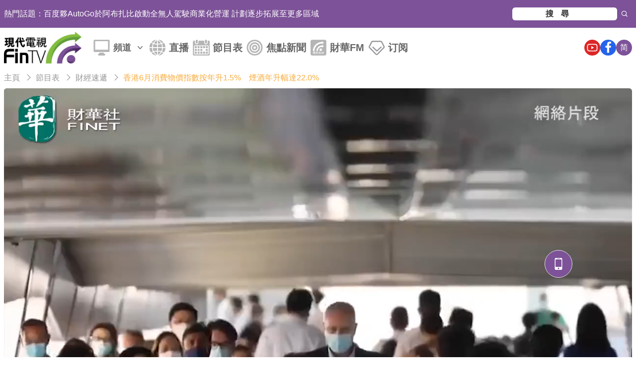

--- FILE ---
content_type: text/html; charset=UTF-8
request_url: https://www.fintv.hk/Zhtw/video/watch/359048
body_size: 14756
content:
<!DOCTYPE html>
<html lang="en">
<head>
	<meta charset="UTF-8" />
	<meta http-equiv="X-UA-Compatible" content="IE=edge,chrome=1" />
	<meta name="viewport" content="width=device-width, initial-scale=1.0, minimum-scale=1.0">
	<!-- for SEO -->
						<title>香港6月消費物價指數按年升1.5%　煙酒年升幅達22.0%-財經速遞-現代電視_FinTV_財華社</title>
						<meta name="keywords" content="統計處公布2024年6月份的消費物價指數。根據綜合消費物價指數，2024年6月份整體消費物價與去年6月份比較，上升1.5%，較2024年5月份的相應升幅（1.2%）為高。其中，在各類綜合消費物價指數組成項目中，煙酒價格在今年6月份錄得最大年升幅，達到22.0%。此外，其餘價格按年升幅的項目有外出用膳及外賣（上升2.7%）、雜項服務（上升2.5%）、交通（上升1.7%）、住屋（上升1.1%）、雜項物品（上升0.5%）、基本食品（上升0.5%），以及電力、燃氣及水（上升0.1%）。另一方面，綜合消費物價指數今"/>
				<meta property="description" content="統計處公布2024年6月份的消費物價指數。根據綜合消費物價指數，2024年6月份整體消費物價與去年6月份比較，上升1.5%，較2024年5月份的相應升幅（1.2%）為高。其中，在各類綜合消費物價指數組成項目中，煙酒價格在今年6月份錄得最大年升幅，達到22.0%。此外，其餘價格按年升幅的項目有外出用膳及外賣（上升2.7%）、雜項服務（上升2.5%）、交通（上升1.7%）、住屋（上升1.1%）、雜項物品（上升0.5%）、基本食品（上升0.5%），以及電力、燃氣及水（上升0.1%）。另一方面，綜合消費物價指數今...">
				<meta name="author" content="現代電視_FinTV_財華社"/>
				<meta name="copyright" content="Copyright  ©2026 現代電視_FinTV_財華社"/>
				<meta name="date" content="2024-07-24T11:57:00+08:00"/>
				<meta property="fb:app_id" content="532745750149918">
				<meta property="fb:fb_type" content="webpage">
				<meta property="og:title" content="香港6月消費物價指數按年升1.5%　煙酒年升幅達22.0%-現代電視_FinTV_財華社">
				<meta property="og:image" content="//fs.fintv.hk/videoimage/org/202407/359048.jpg">
				<meta property="og:url" content="https://www.fintv.hk/Zhtw/video/watch/359048">
				<meta property="og:site_name" content="現代電視_FinTV_財華社">
				<meta property="og:description" content="統計處公布2024年6月份的消費物價指數。根據綜合消費物價指數，2024年6月份整體消費物價與去年6月份比較，上升1.5%，較2024年5月份的相應升幅（1.2%）為高。其中，在各類綜合消費物價指數組成項目中，煙酒價格在今年6月份錄得最大年升幅，達到22.0%。此外，其餘價格按年升幅的項目有外出用膳及外賣（上升2.7%）、雜項服務（上升2.5%）、交通（上升1.7%）、住屋（上升1.1%）、雜項物品（上升0.5%）、基本食品（上升0.5%），以及電力、燃氣及水（上升0.1%）。另一方面，綜合消費物價指數今年6月份錄得按年跌幅的類別為耐用物品（下跌0.6%），以及衣履（下跌0.6%）。當局表示，6月基本消費物價通脹率維持輕微。外出用膳及外賣價格錄得較快按年升幅，而基本食品價格增長輕微。能源相關項目的價格繼續顯著下跌。其他主要組成項目承受的價格壓力仍然大致受控。當局指，整體而言通脹在短期內應會繼續處於溫和水平。本地的成本或會因香港經濟繼續增長而面對一些上升壓力。與此同時，外圍價格壓力應會繼續呈大致放緩的趨勢，但地緣政治緊張局勢可能會帶來不確定性。來源：大公文匯網">
				<meta name="baidu-site-verification" content="rBJlXrrSdn" />
		<!-- for SEO -->

			<meta http-equiv='Content-Security-Policy' content='upgrade-insecure-requests'>
		<!-- css style here -->
<link href="https://www.fintv.hk/static/plugins/videojs/video-js.min.css?v=3.20" rel="stylesheet">
<link href="https://www.fintv.hk/static/css/all.css?v=3.20" rel="stylesheet">
<!-- 引入 Font Awesome CDN -->
<link rel="stylesheet" href="//cdnjs.cloudflare.com/ajax/libs/font-awesome/6.4.0/css/all.min.css">
<link href="//at.alicdn.com/t/font_1216202_g87f66z16tv.css?v=3.20" rel="stylesheet">
<link href="https://www.fintv.hk/static/tailwindcss/css/tailwindcss.css?v=3.20" rel="stylesheet">
<!-- js here -->
<script src="https://www.fintv.hk/static/js/jquery.min.js?v=3.20"></script>
<script src="https://www.fintv.hk/static/plugins/bootstrap/js/bootstrap.min.js?v=3.20"></script>
<script>
	var baseUrl = "https://www.fintv.hk/Zhtw";
</script>
	</head>
<body>
<header>
	<div class="w-full bg-bg_color">
		<div class="container mx-auto px-2">
			<div class="flex flex-col md:flex-row items-center gap-3 lg:gap-5 justify-between py-2">
				<div class="top-tool-marqueen flex gap-3 leading-10 h-10 overflow-hidden">
					<div class="text-white">熱門話題：</div>
					<ul class="text-white flex-1" id="marqueen">
																					<li class="">
									<a href="https://www.fintv.hk/Zhtw/news724" title="上期所：同意廣東地區增加錫期貨交割倉庫及核定庫容">上期所：同意廣東地區增加錫期貨交割倉庫及核定庫容</a>								</li>
															<li class="">
									<a href="https://www.fintv.hk/Zhtw/news724" title="百度夥AutoGo於阿布扎比啟動全無人駕駛商業化營運 計劃逐步拓展至更多區域">百度夥AutoGo於阿布扎比啟動全無人駕駛商業化營運 計劃逐步拓展至更多區域</a>								</li>
															<li class="">
									<a href="https://www.fintv.hk/Zhtw/news724" title="世運電路：暫不涉及自研芯片的業務">世運電路：暫不涉及自研芯片的業務</a>								</li>
															<li class="">
									<a href="https://www.fintv.hk/Zhtw/news724" title="太辰光：公司全資子公司瑞芯源可生產平面光波導芯片">太辰光：公司全資子公司瑞芯源可生產平面光波導芯片</a>								</li>
															<li class="">
									<a href="https://www.fintv.hk/Zhtw/news724" title="【異動股】港股跌幅榜前十，升輝清潔(02521.HK)跌33.96%，瑞和數智(03680.HK)跌26.02%">【異動股】港股跌幅榜前十，升輝清潔(02521.HK)跌33.96%，瑞和數智(03680.HK)跌26.02%</a>								</li>
															<li class="">
									<a href="https://www.fintv.hk/Zhtw/news724" title="【異動股】港股漲幅榜前十，豐盛控股(00607.HK)漲250.00%，十方控股(01831.HK)漲48.33%">【異動股】港股漲幅榜前十，豐盛控股(00607.HK)漲250.00%，十方控股(01831.HK)漲48.33%</a>								</li>
															<li class="">
									<a href="https://www.fintv.hk/Zhtw/news724" title="聯合動力：已經儲備了可變磁通電機相關技術">聯合動力：已經儲備了可變磁通電機相關技術</a>								</li>
															<li class="">
									<a href="https://www.fintv.hk/Zhtw/news724" title="東方鋯業：氧化鉿基材料可應用於半導體領域">東方鋯業：氧化鉿基材料可應用於半導體領域</a>								</li>
															<li class="">
									<a href="https://www.fintv.hk/Zhtw/news724" title="中國證監會對容百科技重大合同公告涉嫌誤導性陳述立案調查">中國證監會對容百科技重大合同公告涉嫌誤導性陳述立案調查</a>								</li>
															<li class="">
									<a href="https://www.fintv.hk/Zhtw/news724" title="西比曼生物：阿斯利康收購GPC3裝甲型CAR-T療法在中國的剩餘權益">西比曼生物：阿斯利康收購GPC3裝甲型CAR-T療法在中國的剩餘權益</a>								</li>
															<li class="">
									<a href="https://www.fintv.hk/Zhtw/news724" title="默克中國與鎂睿化學簽署合作備忘錄">默克中國與鎂睿化學簽署合作備忘錄</a>								</li>
															<li class="">
									<a href="https://www.fintv.hk/Zhtw/news724" title="天奧電子：已實現芯片原子鍾生產和銷售">天奧電子：已實現芯片原子鍾生產和銷售</a>								</li>
															<li class="">
									<a href="https://www.fintv.hk/Zhtw/news724" title="金雷股份：具備30MW以內大型海上風電主軸的生產能力">金雷股份：具備30MW以內大型海上風電主軸的生產能力</a>								</li>
															<li class="">
									<a href="https://www.fintv.hk/Zhtw/news724" title="紫光國微：在商業航天領域公司FPGA、回讀刷新芯片、存儲器、總線接口等系列產品正陸續導入">紫光國微：在商業航天領域公司FPGA、回讀刷新芯片、存儲器、總線接口等系列產品正陸續導入</a>								</li>
															<li class="">
									<a href="https://www.fintv.hk/Zhtw/news724" title="韓國KOSPI指數收漲1.32%">韓國KOSPI指數收漲1.32%</a>								</li>
															<li class="">
									<a href="https://www.fintv.hk/Zhtw/news724" title="日經225指數收跌0.65%">日經225指數收跌0.65%</a>								</li>
															<li class="">
									<a href="https://www.fintv.hk/Zhtw/news724" title="天融信：在商業航天安全領域已有技術儲備和布局">天融信：在商業航天安全領域已有技術儲備和布局</a>								</li>
															<li class="">
									<a href="https://www.fintv.hk/Zhtw/news724" title="【異動股】通信設備板塊下挫，銳捷網絡(301165.CN)跌11.95%">【異動股】通信設備板塊下挫，銳捷網絡(301165.CN)跌11.95%</a>								</li>
															<li class="">
									<a href="https://www.fintv.hk/Zhtw/news724" title="象嶼集團：象嶼鋁業正積極推進商業火箭型材認證">象嶼集團：象嶼鋁業正積極推進商業火箭型材認證</a>								</li>
															<li class="">
									<a href="https://www.fintv.hk/Zhtw/news724" title="【異動股】Kimi概念板塊下挫，人民網(603000.CN)跌9.98%">【異動股】Kimi概念板塊下挫，人民網(603000.CN)跌9.98%</a>								</li>
																		</ul>
				</div>
				<div class="flex">
					<form class="top-tool-search" action="https://www.fintv.hk/Zhtw/search">
						<label for="search_input"></label><input class="top-tool-search-input" type="search" id="search_input" maxlength="15" name="keyword" placeholder="搜尋" />
						<button class="iconfont icon-search top-tool-search-btn" type="submit"></button>
					</form>
				</div>
			</div>
		</div>
	</div>
	<!-- nav开始 -->
	<nav>
		<div class="container mx-auto px-2">
			<div class="relative flex h-20 items-center justify-between">
				<div class="flex flex-1 lg:items-center sm:justify-start">
					<div class="flex shrink-0 items-center">
						<a class="main-nav-brand" href="https://www.fintv.hk/Zhtw/">
							<img class="h-12 lg:h-16 w-auto" src="https://www.fintv.hk/static/images/logo.png" alt="">
						</a>
					</div>
					<div class="hidden lg:ml-6 lg:block h-auto">
						<div class="flex  items-center space-x-5">
															<ul class="me-auto top-menu flex flex-row gap-5">
									<li class="static">
										<a class="dropdown-toggle flex items-center whitespace-nowrap py-2 pe-2 text-black/60 text-lg font-semibold transition duration-200 ease-in-out motion-reduce:transition-none lg:px-2" href="javascript:void(0);" type="button" aria-expanded="false" >
											頻道											<span class="ms-2 [&>svg]:h-5 [&>svg]:w-5">
											  <svg
												  xmlns="http://www.w3.org/2000/svg"
												  viewBox="0 0 20 20"
												  fill="currentColor">
												<path
													fill-rule="evenodd"
													d="M5.23 7.21a.75.75 0 011.06.02L10 11.168l3.71-3.938a.75.75 0 111.08 1.04l-4.25 4.5a.75.75 0 01-1.08 0l-4.25-4.5a.75.75 0 01.02-1.06z"
													clip-rule="evenodd" />
											  </svg>
            								</span>
										</a>
																				<div class="dropdown-menu-desktop absolute left-0 right-0 top-full hidden z-50 mt-0 w-full border-none bg-white shadow-lg rounded-b-md overflow-hidden">
											<div class="px-6 py-5 lg:px-8">
												<div class="flex flex-wrap justify-between gap-5">
																										<div class="flex flex-col gap-2">
														<a
															href="https://www.fintv.hk/Zhtw/channel/index/127"
															aria-current="true"
															class="text-text_color text-lg font-semibold"
														>短視頻</a>
																																													<a
																	href="https://www.fintv.hk/Zhtw/programme/landing/10070"
																	aria-current="true"
																	class="text-gray-400"
                                                                                                                                                                                                                                                                                >財華社</a>																																																										<a
																	href="https://www.fintv.hk/Zhtw/programme/landing/10071"
																	aria-current="true"
																	class="text-gray-400"
                                                                                                                                                                                                                                                                                >秒懂頭條</a>																																								</div>
																										<div class="flex flex-col gap-2">
														<a
															href="https://www.fintv.hk/Zhtw/channel/index/116"
															aria-current="true"
															class="text-text_color text-lg font-semibold"
														>財經熱點</a>
																																													<a
																	href="https://www.fintv.hk/Zhtw/programme/landing/4261"
																	aria-current="true"
																	class="text-gray-400"
                                                                                                                                                                                                                                                                                >財經速遞</a>																																																										<a
																	href="https://www.fintv.hk/Zhtw/programme/landing/3639"
																	aria-current="true"
																	class="text-gray-400"
                                                                                                                                                                                                                                                                                >企業動態</a>																																																										<a
																	href="https://www.fintv.hk/Zhtw/programme/landing/10025"
																	aria-current="true"
																	class="text-gray-400"
                                                                                                                                                                                                                                                                                >IPO追蹤</a>																																																										<a
																	href="https://www.fintv.hk/Zhtw/programme/landing/10034"
																	aria-current="true"
																	class="text-gray-400"
                                                                                                                                                                                                                                                                                >匯市直擊</a>																																								</div>
																										<div class="flex flex-col gap-2">
														<a
															href="https://www.fintv.hk/Zhtw/channel/index/120"
															aria-current="true"
															class="text-text_color text-lg font-semibold"
														>科技前沿</a>
																																													<a
																	href="https://www.fintv.hk/Zhtw/programme/landing/12007"
																	aria-current="true"
																	class="text-gray-400"
                                                                                                                                                                                                                                                                                >杜蘭說AI</a>																																																										<a
																	href="https://www.fintv.hk/Zhtw/programme/landing/12004"
																	aria-current="true"
																	class="text-gray-400"
                                                                                                                                                                                                                                                                                >Web3菁英會</a>																																																										<a
																	href="https://www.fintv.hk/Zhtw/programme/landing/12001"
																	aria-current="true"
																	class="text-gray-400"
                                                                                                                                                                                                                                                                                >Web3資訊站</a>																																																										<a
																	href="https://www.fintv.hk/Zhtw/programme/landing/12008"
																	aria-current="true"
																	class="text-gray-400"
                                                                                                                                                                                                                                                                                >朱皓康說RWA</a>																																								</div>
																										<div class="flex flex-col gap-2">
														<a
															href="https://www.fintv.hk/Zhtw/channel/index/4282"
															aria-current="true"
															class="text-text_color text-lg font-semibold"
														>財華專欄</a>
																																													<a
																	href="https://www.fintv.hk/Zhtw/programme/landing/12010"
																	aria-current="true"
																	class="text-gray-400"
                                                                                                                                                                                                                                                                                style="color: red;"
                                                                                                                                                                                                                                                                                >CAGA香港經濟智庫</a>																																																										<a
																	href="https://www.fintv.hk/Zhtw/programme/landing/12005"
																	aria-current="true"
																	class="text-gray-400"
                                                                                                                                                                                                                                                                                >楊德龍財經解碼</a>																																																										<a
																	href="https://www.fintv.hk/Zhtw/programme/landing/12009"
																	aria-current="true"
																	class="text-gray-400"
                                                                                                                                                                                                                                                                                >財經故事會</a>																																																										<a
																	href="https://www.fintv.hk/Zhtw/programme/landing/4253"
																	aria-current="true"
																	class="text-gray-400"
                                                                                                                                                                                                                                                                                >今天不炒股</a>																																																										<a
																	href="https://www.fintv.hk/Zhtw/programme/landing/10072"
																	aria-current="true"
																	class="text-gray-400"
                                                                                                                                                                                                                                                                                >股壇KOL</a>																																																										<a
																	href="https://www.fintv.hk/Zhtw/programme/landing/10037"
																	aria-current="true"
																	class="text-gray-400"
                                                                                                                                                                                                                                                                                >港股解碼</a>																																																										<a
																	href="https://www.fintv.hk/Zhtw/programme/landing/10024"
																	aria-current="true"
																	class="text-gray-400"
                                                                                                                                                                                                                                                                                >滬深港通</a>																																																										<a
																	href="https://www.fintv.hk/Zhtw/programme/landing/2383"
																	aria-current="true"
																	class="text-gray-400"
                                                                                                                                                                                                                                                                                >投資學堂</a>																																								</div>
																										<div class="flex flex-col gap-2">
														<a
															href="https://www.fintv.hk/Zhtw/channel/index/4257"
															aria-current="true"
															class="text-text_color text-lg font-semibold"
														>港股100強</a>
																																													<a
																	href="https://www.fintv.hk/Zhtw/programme/landing/10026"
																	aria-current="true"
																	class="text-gray-400"
                                                                                                                                                                                                                                                                                >歷屆活動</a>																																																										<a
																	href="https://www.fintv.hk/Zhtw/programme/landing/10057"
																	aria-current="true"
																	class="text-gray-400"
                                                                                                                                                                                                                                                                                >百強巡禮</a>																																								</div>
																										<div class="flex flex-col gap-2">
														<a
															href="https://www.fintv.hk/Zhtw/channel/index/126"
															aria-current="true"
															class="text-text_color text-lg font-semibold"
														>財華專題</a>
																																													<a
																	href="https://www.fintv.hk/Zhtw/programme/landing/4262"
																	aria-current="true"
																	class="text-gray-400"
                                                                                                                                                                                                                                                                                >深商動態</a>																																																										<a
																	href="https://www.fintv.hk/Zhtw/programme/landing/2813"
																	aria-current="true"
																	class="text-gray-400"
                                                                                                                                                                                                                                                                                >名人專訪</a>																																																										<a
																	href="https://www.fintv.hk/Zhtw/programme/landing/4260"
																	aria-current="true"
																	class="text-gray-400"
                                                                                                                                                                                                                                                                                >創業者心路</a>																																																										<a
																	href="https://www.fintv.hk/Zhtw/programme/landing/150"
																	aria-current="true"
																	class="text-gray-400"
                                                                                                                                                                                                                                                                                >深度財經專題</a>																																								</div>
																										<div class="flex flex-col gap-2">
														<a
															href="https://www.fintv.hk/Zhtw/channel/index/4283"
															aria-current="true"
															class="text-text_color text-lg font-semibold"
														>時政要聞</a>
																																													<a
																	href="https://www.fintv.hk/Zhtw/programme/landing/10058"
																	aria-current="true"
																	class="text-gray-400"
                                                                                                                                                                                                                                                                                >時政新聞</a>																																																										<a
																	href="https://www.fintv.hk/Zhtw/programme/landing/10013"
																	aria-current="true"
																	class="text-gray-400"
                                                                                                                                                                                                                                                                                >有話直說</a>																																																										<a
																	href="https://www.fintv.hk/Zhtw/programme/landing/10059"
																	aria-current="true"
																	class="text-gray-400"
                                                                                                                                                                                                                                                                                >時事探針</a>																																																										<a
																	href="https://www.fintv.hk/Zhtw/programme/landing/10055"
																	aria-current="true"
																	class="text-gray-400"
                                                                                                                                                                                                                                                                                >時政專題</a>																																								</div>
																										<div class="flex flex-col gap-2">
														<a
															href="https://www.fintv.hk/Zhtw/channel/index/4270"
															aria-current="true"
															class="text-text_color text-lg font-semibold"
														>香港百科</a>
																																													<a
																	href="https://www.fintv.hk/Zhtw/programme/landing/12003"
																	aria-current="true"
																	class="text-gray-400"
                                                                                                                                                                                                                                                                                >香港移民</a>																																																										<a
																	href="https://www.fintv.hk/Zhtw/programme/landing/10009"
																	aria-current="true"
																	class="text-gray-400"
                                                                                                                                                                                                                                                                                >港事生活</a>																																																										<a
																	href="https://www.fintv.hk/Zhtw/programme/landing/10065"
																	aria-current="true"
																	class="text-gray-400"
                                                                                                                                                                                                                                                                                >問呢啲</a>																																																										<a
																	href="https://www.fintv.hk/Zhtw/programme/landing/10066"
																	aria-current="true"
																	class="text-gray-400"
                                                                                                                                                                                                                                                                                >敢玩感食</a>																																																										<a
																	href="https://www.fintv.hk/Zhtw/programme/landing/10067"
																	aria-current="true"
																	class="text-gray-400"
                                                                                                                                                                                                                                                                                >藝民</a>																																																										<a
																	href="https://www.fintv.hk/Zhtw/programme/landing/10068"
																	aria-current="true"
																	class="text-gray-400"
                                                                                                                                                                                                                                                                                >人物專訪</a>																																																										<a
																	href="https://www.fintv.hk/Zhtw/artwork"
																	aria-current="true"
																	class="text-gray-400"
																>搜獵人藝術</a
																>
																																																												<a
																	href="https://www.fintv.hk/Zhtw/programme/landing/10069"
																	aria-current="true"
																	class="text-gray-400"
                                                                                                                                                                                                                                                                                >蟻民GO</a>																																								</div>
																									</div>
											</div>
										</div>
																			</li>
									<li>
										<a class="block font-semibold text-xl py-2 pe-2 text-black/60 transition duration-200 hover:ease-in-out motion-reduce:transition-none lg:px-2 " href="https://www.fintv.hk/Zhtw/live">直播</a>
									</li>
									<li>
										<a class="block font-semibold text-xl py-2 pe-2 text-black/60 transition duration-200 hover:ease-in-out motion-reduce:transition-none lg:px-2 " href="https://www.fintv.hk/Zhtw/pl">節目表</a>
									</li>
									<li>
										<a class="block font-semibold text-xl py-2 pe-2 text-black/60 transition duration-200 hover:ease-in-out motion-reduce:transition-none lg:px-2 " href="https://www.fintv.hk/Zhtw/news724">焦點新聞</a>
									</li>
									<li>
										<a class="block font-semibold text-xl py-2 pe-2 text-black/60 transition duration-200 hover:ease-in-out motion-reduce:transition-none lg:px-2 " href="https://www.fintv.hk/Zhtw/fm">財華FM</a>
									</li>
									<li>
										<a class="block font-semibold text-xl py-2 pe-2 text-black/60 transition duration-200 hover:ease-in-out motion-reduce:transition-none lg:px-2 " href="https://www.fintv.hk/Zhtw/member/subscribe">订阅</a>
									</li>
								</ul>
													</div>
					</div>
					<!-- Collect the nav links, forms, and other content for toggling -->
					<div class="h-full top-menu-col px-0 pull-left" id="nav_menu">
						<div class="hidden visible-sm-block visible-xs-block search-container">
							<form class="top-tool-search" action="https://www.fintv.hk/Zhtw/search">
								<input class="top-tool-search-input" type="search" id="search_input" maxlength="15" name="search" placeholder="搜尋" />
								<button class="iconfont icon-search top-tool-search-btn" type="submit"></button>
							</form>
						</div>
					</div>
				</div>
				<div class="absolute inset-y-0 right-0 flex items-center pr-2 sm:static sm:inset-auto sm:ml-6 sm:pr-0">
					<div class="text-lg flex gap-2 lg:gap-3">
						<a class="rounded-full bg-red-600 text-center w-6 h-6 lg:w-8 lg:h-8 p-1 fill-white text-base text-white" target="_blank" title="Youtube" href="https://www.youtube.com/@FintvVideo">
							<svg class="fill-current" viewBox="0 0 1024 1024" version="1.1" xmlns="http://www.w3.org/2000/svg">
								<path d="M960 509.2c0-2.2 0-4.7-0.1-7.6-0.1-8.1-0.3-17.2-0.5-26.9-0.8-27.9-2.2-55.7-4.4-81.9-3-36.1-7.4-66.2-13.4-88.8-12.8-47.9-50.4-85.6-98.3-98.5-28.3-7.6-83.7-12.3-161.7-15.2-37.1-1.4-76.8-2.3-116.5-2.8-13.9-0.2-26.8-0.3-38.4-0.4H497.3c-11.6 0.1-24.5 0.2-38.4 0.4-39.7 0.5-79.4 1.4-116.5 2.8-78 3-133.5 7.7-161.7 15.2-47.8 12.8-85.5 50.5-98.3 98.5-6.1 22.6-10.4 52.7-13.4 88.8-2.2 26.2-3.6 54-4.4 81.9-0.3 9.7-0.4 18.8-0.5 26.9 0 2.9-0.1 5.4-0.1 7.6v5.6c0 2.2 0 4.7 0.1 7.6 0.1 8.1 0.3 17.2 0.5 26.9 0.8 27.9 2.2 55.7 4.4 81.9 3 36.1 7.4 66.2 13.4 88.8 12.8 47.9 50.4 85.7 98.3 98.5 28.2 7.6 83.7 12.3 161.7 15.2 37.1 1.4 76.8 2.3 116.5 2.8 13.9 0.2 26.8 0.3 38.4 0.4H526.7c11.6-0.1 24.5-0.2 38.4-0.4 39.7-0.5 79.4-1.4 116.5-2.8 78-3 133.5-7.7 161.7-15.2 47.9-12.8 85.5-50.5 98.3-98.5 6.1-22.6 10.4-52.7 13.4-88.8 2.2-26.2 3.6-54 4.4-81.9 0.3-9.7 0.4-18.8 0.5-26.9 0-2.9 0.1-5.4 0.1-7.6V512v-2.8z m-72 5.2c0 2.1 0 4.4-0.1 7.1-0.1 7.8-0.3 16.4-0.5 25.7-0.7 26.6-2.1 53.2-4.2 77.9-2.7 32.2-6.5 58.6-11.2 76.3-6.2 23.1-24.4 41.4-47.4 47.5-21 5.6-73.9 10.1-145.8 12.8-36.4 1.4-75.6 2.3-114.7 2.8-13.7 0.2-26.4 0.3-37.8 0.3h-28.6c-11.4-0.1-24.1-0.2-37.8-0.3-39.1-0.5-78.2-1.4-114.7-2.8-71.9-2.8-124.9-7.2-145.8-12.8-23-6.2-41.2-24.4-47.4-47.5-4.7-17.7-8.5-44.1-11.2-76.3-2.1-24.7-3.4-51.3-4.2-77.9-0.3-9.3-0.4-18-0.5-25.7 0-2.7-0.1-5.1-0.1-7.1v-3-1.8c0-2.1 0-4.4 0.1-7.1 0.1-7.8 0.3-16.4 0.5-25.7 0.7-26.6 2.1-53.2 4.2-77.9 2.7-32.2 6.5-58.6 11.2-76.3 6.2-23.1 24.4-41.4 47.4-47.5 21-5.6 73.9-10.1 145.8-12.8 36.4-1.4 75.6-2.3 114.7-2.8 13.7-0.2 26.4-0.3 37.8-0.3h28.6c11.4 0.1 24.1 0.2 37.8 0.3 39.1 0.5 78.2 1.4 114.7 2.8 71.9 2.8 124.9 7.2 145.8 12.8 23 6.2 41.2 24.4 47.4 47.5 4.7 17.7 8.5 44.1 11.2 76.3 2.1 24.7 3.4 51.3 4.2 77.9 0.3 9.3 0.4 18 0.5 25.7 0 2.7 0.1 5.1 0.1 7.1v4.8z" />
								<path d="M423 646l232-135-232-133z" />
							</svg>
						</a>
						<a class="rounded-full bg-blue-600 text-center w-6 h-6 lg:w-8 lg:h-8 p-1 fill-white text-base text-white" target="_blank" title="Facebook" href="https://www.facebook.com/fintvhk">
							<svg class="fill-current" viewBox="0 0 1024 1024" version="1.1" xmlns="http://www.w3.org/2000/svg">
								<path d="M767.428571 6.857143v150.857143h-89.714285q-49.142857 0-66.285715 20.571428t-17.142857 61.714286v108h167.428572l-22.285715 169.142857h-145.142857v433.714286H419.428571V517.142857H273.714286V348h145.714285V223.428571q0-106.285714 59.428572-164.857142T637.142857 0q84 0 130.285714 6.857143z" />
							</svg>
						</a>
													<a href="https://www.fintv.hk/Zhcn/video/watch/359048" class="lang-switcher rounded-full bg-bg_color text-center w-6 h-6 lg:w-8 lg:h-8 p-1 text-xs lg:text-base text-white">简</a>
												<!-- Mobile menu button-->
						<button type="button" class="mobile-menu relative rotate-180 lg:hidden inline-flex items-center justify-center rounded-md text-gray-400 focus:outline-none focus:ring-2 focus:ring-inset focus:ring-white" aria-controls="mobile-menu" aria-expanded="false">
							<span class="absolute -inset-0.5"></span>
							<span class="sr-only">Open main menu</span>
							<!--
							  Icon when menu is closed.

							  Menu open: "hidden", Menu closed: "block"
							-->
							<svg class="open block size-6" fill="none" viewBox="0 0 24 24" stroke-width="1.5" stroke="currentColor" aria-hidden="true" data-slot="icon">
								<path stroke-linecap="round" stroke-linejoin="round" d="M3.75 6.75h16.5M3.75 12h16.5m-16.5 5.25h16.5" />
							</svg>
							<!--
							  Icon when menu is open.

							  Menu open: "block", Menu closed: "hidden"
							-->
							<svg class="close hidden size-6" fill="none" viewBox="0 0 24 24" stroke-width="1.5" stroke="currentColor" aria-hidden="true" data-slot="icon">
								<path stroke-linecap="round" stroke-linejoin="round" d="M6 18 18 6M6 6l12 12" />
							</svg>
						</button>
					</div>
				</div>
			</div>
		</div>

		<!-- Mobile menu, show/hide based on menu state. -->
		<div class="hidden lg:hidden transition duration-200 hover:ease-in-out motion-reduce:transition-none" id="mobile-menu">
			<div class="container mx-auto px-2">
				<div class="space-y-1 px-2 pb-3 pt-2">
											<ul class="me-auto flex flex-col gap-2 lg:gap-5">
							<li class="static">
								<a class="dropdown-toggle flex items-center justify-between whitespace-nowrap py-2 pe-2 text-black/60 font-semibold transition duration-200 hover:ease-in-out motion-reduce:transition-none lg:px-2" href="javascript:void(0);">頻道									<span class="ms-2 [&>svg]:h-5 [&>svg]:w-5">
										  <svg xmlns="http://www.w3.org/2000/svg" viewBox="0 0 20 20" fill="currentColor">
											<path fill-rule="evenodd" d="M5.23 7.21a.75.75 0 011.06.02L10 11.168l3.71-3.938a.75.75 0 111.08 1.04l-4.25 4.5a.75.75 0 01-1.08 0l-4.25-4.5a.75.75 0 01.02-1.06z" clip-rule="evenodd" />
										  </svg>
									</span>
								</a>
																	<div class="dropdown-menu-mobile block mt-0 w-full px-5">
										<div class="flex flex-col gap-3">
																							<div class="flex flex-col gap-2">
													<div class="text-gray-600 font-semibold">短視頻</div>
																																										<a
																href="https://www.fintv.hk/Zhtw/programme/landing/10070"
																aria-current="true"
																class="text-gray-400"
															>財華社</a
															>
																																																								<a
																href="https://www.fintv.hk/Zhtw/programme/landing/10071"
																aria-current="true"
																class="text-gray-400"
															>秒懂頭條</a
															>
																																							</div>
																							<div class="flex flex-col gap-2">
													<div class="text-gray-600 font-semibold">財經熱點</div>
																																										<a
																href="https://www.fintv.hk/Zhtw/programme/landing/4261"
																aria-current="true"
																class="text-gray-400"
															>財經速遞</a
															>
																																																								<a
																href="https://www.fintv.hk/Zhtw/programme/landing/3639"
																aria-current="true"
																class="text-gray-400"
															>企業動態</a
															>
																																																								<a
																href="https://www.fintv.hk/Zhtw/programme/landing/10025"
																aria-current="true"
																class="text-gray-400"
															>IPO追蹤</a
															>
																																																								<a
																href="https://www.fintv.hk/Zhtw/programme/landing/10034"
																aria-current="true"
																class="text-gray-400"
															>匯市直擊</a
															>
																																							</div>
																							<div class="flex flex-col gap-2">
													<div class="text-gray-600 font-semibold">科技前沿</div>
																																										<a
																href="https://www.fintv.hk/Zhtw/programme/landing/12007"
																aria-current="true"
																class="text-gray-400"
															>杜蘭說AI</a
															>
																																																								<a
																href="https://www.fintv.hk/Zhtw/programme/landing/12004"
																aria-current="true"
																class="text-gray-400"
															>Web3菁英會</a
															>
																																																								<a
																href="https://www.fintv.hk/Zhtw/programme/landing/12001"
																aria-current="true"
																class="text-gray-400"
															>Web3資訊站</a
															>
																																																								<a
																href="https://www.fintv.hk/Zhtw/programme/landing/12008"
																aria-current="true"
																class="text-gray-400"
															>朱皓康說RWA</a
															>
																																							</div>
																							<div class="flex flex-col gap-2">
													<div class="text-gray-600 font-semibold">財華專欄</div>
																																										<a
																href="https://www.fintv.hk/Zhtw/programme/landing/12010"
																aria-current="true"
																class="text-gray-400"
															>CAGA香港經濟智庫</a
															>
																																																								<a
																href="https://www.fintv.hk/Zhtw/programme/landing/12005"
																aria-current="true"
																class="text-gray-400"
															>楊德龍財經解碼</a
															>
																																																								<a
																href="https://www.fintv.hk/Zhtw/programme/landing/12009"
																aria-current="true"
																class="text-gray-400"
															>財經故事會</a
															>
																																																								<a
																href="https://www.fintv.hk/Zhtw/programme/landing/4253"
																aria-current="true"
																class="text-gray-400"
															>今天不炒股</a
															>
																																																								<a
																href="https://www.fintv.hk/Zhtw/programme/landing/10072"
																aria-current="true"
																class="text-gray-400"
															>股壇KOL</a
															>
																																																								<a
																href="https://www.fintv.hk/Zhtw/programme/landing/10037"
																aria-current="true"
																class="text-gray-400"
															>港股解碼</a
															>
																																																								<a
																href="https://www.fintv.hk/Zhtw/programme/landing/10024"
																aria-current="true"
																class="text-gray-400"
															>滬深港通</a
															>
																																																								<a
																href="https://www.fintv.hk/Zhtw/programme/landing/2383"
																aria-current="true"
																class="text-gray-400"
															>投資學堂</a
															>
																																							</div>
																							<div class="flex flex-col gap-2">
													<div class="text-gray-600 font-semibold">港股100強</div>
																																										<a
																href="https://www.fintv.hk/Zhtw/programme/landing/10026"
																aria-current="true"
																class="text-gray-400"
															>歷屆活動</a
															>
																																																								<a
																href="https://www.fintv.hk/Zhtw/programme/landing/10057"
																aria-current="true"
																class="text-gray-400"
															>百強巡禮</a
															>
																																							</div>
																							<div class="flex flex-col gap-2">
													<div class="text-gray-600 font-semibold">財華專題</div>
																																										<a
																href="https://www.fintv.hk/Zhtw/programme/landing/4262"
																aria-current="true"
																class="text-gray-400"
															>深商動態</a
															>
																																																								<a
																href="https://www.fintv.hk/Zhtw/programme/landing/2813"
																aria-current="true"
																class="text-gray-400"
															>名人專訪</a
															>
																																																								<a
																href="https://www.fintv.hk/Zhtw/programme/landing/4260"
																aria-current="true"
																class="text-gray-400"
															>創業者心路</a
															>
																																																								<a
																href="https://www.fintv.hk/Zhtw/programme/landing/150"
																aria-current="true"
																class="text-gray-400"
															>深度財經專題</a
															>
																																							</div>
																							<div class="flex flex-col gap-2">
													<div class="text-gray-600 font-semibold">時政要聞</div>
																																										<a
																href="https://www.fintv.hk/Zhtw/programme/landing/10058"
																aria-current="true"
																class="text-gray-400"
															>時政新聞</a
															>
																																																								<a
																href="https://www.fintv.hk/Zhtw/programme/landing/10013"
																aria-current="true"
																class="text-gray-400"
															>有話直說</a
															>
																																																								<a
																href="https://www.fintv.hk/Zhtw/programme/landing/10059"
																aria-current="true"
																class="text-gray-400"
															>時事探針</a
															>
																																																								<a
																href="https://www.fintv.hk/Zhtw/programme/landing/10055"
																aria-current="true"
																class="text-gray-400"
															>時政專題</a
															>
																																							</div>
																							<div class="flex flex-col gap-2">
													<div class="text-gray-600 font-semibold">香港百科</div>
																																										<a
																href="https://www.fintv.hk/Zhtw/programme/landing/12003"
																aria-current="true"
																class="text-gray-400"
															>香港移民</a
															>
																																																								<a
																href="https://www.fintv.hk/Zhtw/programme/landing/10009"
																aria-current="true"
																class="text-gray-400"
															>港事生活</a
															>
																																																								<a
																href="https://www.fintv.hk/Zhtw/programme/landing/10065"
																aria-current="true"
																class="text-gray-400"
															>問呢啲</a
															>
																																																								<a
																href="https://www.fintv.hk/Zhtw/programme/landing/10066"
																aria-current="true"
																class="text-gray-400"
															>敢玩感食</a
															>
																																																								<a
																href="https://www.fintv.hk/Zhtw/programme/landing/10067"
																aria-current="true"
																class="text-gray-400"
															>藝民</a
															>
																																																								<a
																href="https://www.fintv.hk/Zhtw/programme/landing/10068"
																aria-current="true"
																class="text-gray-400"
															>人物專訪</a
															>
																																																								<a
																href="https://www.fintv.hk/Zhtw/artwork"
																aria-current="true"
																class="text-gray-400"
															>搜獵人藝術</a
															>
																																																								<a
																href="https://www.fintv.hk/Zhtw/programme/landing/10069"
																aria-current="true"
																class="text-gray-400"
															>蟻民GO</a
															>
																																							</div>
																					</div>
									</div>
															</li>
							<li>
								<a class="block font-semibold lg:text-xl py-2 pe-2 text-black/60 transition duration-200 hover:ease-in-out motion-reduce:transition-none lg:px-2 " href="https://www.fintv.hk/Zhtw/live">直播</a>
							</li>
							<li>
								<a class="block font-semibold lg:text-xl py-2 pe-2 text-black/60 transition duration-200 hover:ease-in-out motion-reduce:transition-none lg:px-2 " href="https://www.fintv.hk/Zhtw/pl">節目表</a>
							</li>
							<li>
								<a class="block font-semibold lg:text-xl py-2 pe-2 text-black/60 transition duration-200 hover:ease-in-out motion-reduce:transition-none lg:px-2 " href="https://www.fintv.hk/Zhtw/news724">焦點新聞</a>
							</li>
							<li>
								<a class="block font-semibold lg:text-xl py-2 pe-2 text-black/60 transition duration-200 hover:ease-in-out motion-reduce:transition-none lg:px-2 " href="https://www.fintv.hk/Zhtw/fm">財華FM</a>
							</li>
							<li>
								<a class="block font-semibold lg:text-xl py-2 pe-2 text-black/60 transition duration-200 hover:ease-in-out motion-reduce:transition-none lg:px-2 " href="https://www.fintv.hk/Zhtw/member/subscribe">订阅</a>
							</li>
						</ul>
									</div>
			</div>
		</div>
	</nav>
</header>
<div class="main lg:min-h-[70vh]">
	<section>
	<div class="container mx-auto px-2">
		<nav class="flex flex-wrap py-2" aria-label="Breadcrumb">
			<ol class="inline-flex flex-wrap items-center gap-1 lg:gap-2">
				<li class="after:content-['\e603'] after:font-['iconfont'] after:inline-block after:px-1.5 after:text-base">
					<a href='https://www.fintv.hk/Zhtw/'>主頁</a>
				</li>
				<li class="after:content-['\e603'] after:font-['iconfont'] after:inline-block after:px-1.5 after:text-base">
					<a href='https://www.fintv.hk/Zhtw/pl'>節目表</a>
				</li>
								<li class="after:content-['\e603'] after:font-['iconfont'] after:inline-block after:px-1.5 after:text-base">
					<a href='https://www.fintv.hk/Zhtw/programme/landing/4261'>財經速遞</a>
				</li>
								<li class="text-text_color">香港6月消費物價指數按年升1.5%　煙酒年升幅達22.0%</li>
			</ol>
		</nav>
	</div>
</section>
<section>
	<div class="container mx-auto px-2">
		<div class="flex flex-col gap-5">
			<div class="relative overflow-hidden flex justify-center">
				<video id="video" class="aspect-video  w-full mx-auto rounded-md shadow-md" autoplay playsinline controls preload="auto" oncontextmenu="return false;" poster="//fs.fintv.hk/videoimage/org/202407/359048.jpg">
					<source src="https://vs.fintv.hk/publish/2024/07/720p/20240724_SP.mp4" type='video/mp4'>
				</video>
			</div>

			<div class="video-content flex flex-col gap-5">
				<h1 class="text-text_color">香港6月消費物價指數按年升1.5%　煙酒年升幅達22.0%</h1>
				<p class="flex">
					2024年07月24日 11:57				</p>
				<div class="prose max-w-full">統計處公布2024年6月份的消費物價指數。根據綜合消費物價指數，2024年6月份整體消費物價與去年6月份比較，上升1.5%，較2024年5月份的相應升幅（1.2%）為高。其中，在各類綜合消費物價指數組成項目中，煙酒價格在今年6月份錄得最大年升幅，達到22.0%。此外，其餘價格按年升幅的項目有外出用膳及外賣（上升2.7%）、雜項服務（上升2.5%）、交通（上升1.7%）、住屋（上升1.1%）、雜項物品（上升0.5%）、基本食品（上升0.5%），以及電力、燃氣及水（上升0.1%）。另一方面，綜合消費物價指數今年6月份錄得按年跌幅的類別為耐用物品（下跌0.6%），以及衣履（下跌0.6%）。當局表示，6月基本消費物價通脹率維持輕微。外出用膳及外賣價格錄得較快按年升幅，而基本食品價格增長輕微。能源相關項目的價格繼續顯著下跌。其他主要組成項目承受的價格壓力仍然大致受控。當局指，整體而言通脹在短期內應會繼續處於溫和水平。本地的成本或會因香港經濟繼續增長而面對一些上升壓力。與此同時，外圍價格壓力應會繼續呈大致放緩的趨勢，但地緣政治緊張局勢可能會帶來不確定性。<br />
<br />
來源：大公文匯網</div>
				<div class="flex justify-between gap-3 lg:gap-5">
					<div class="flex items-center gap-2 lg:gap-3">
						<span class="text-center w-8 h-8 fill-white text-base" href="%E9%A6%99%E6%B8%AF6%E6%9C%88%E6%B6%88%E8%B2%BB%E7%89%A9%E5%83%B9%E6%8C%87%E6%95%B8%E6%8C%89%E5%B9%B4%E5%8D%871.5%25%E3%80%80%E7%85%99%E9%85%92%E5%B9%B4%E5%8D%87%E5%B9%85%E9%81%9422.0%25&url=https%3A%2F%2Fwww.fintv.hk%2FZhtw%2Fvideo%2Fwatch%2F359048&via=https%3A%2F%2Fwww.fintv.hk%2F">
							<svg class="fill-current" viewBox="0 0 1024 1024" version="1.1" xmlns="http://www.w3.org/2000/svg">
								<path d="M736 800c-35.296 0-64-28.704-64-64s28.704-64 64-64 64 28.704 64 64-28.704 64-64 64M288 576c-35.296 0-64-28.704-64-64s28.704-64 64-64 64 28.704 64 64-28.704 64-64 64M736 224c35.296 0 64 28.704 64 64s-28.704 64-64 64-64-28.704-64-64 28.704-64 64-64m0 384a127.776 127.776 0 0 0-115.232 73.28l-204.896-117.056a30.848 30.848 0 0 0-9.696-3.2A127.68 127.68 0 0 0 416 512c0-6.656-0.992-13.088-1.984-19.456 0.608-0.32 1.28-0.416 1.856-0.768l219.616-125.472A127.328 127.328 0 0 0 736 416c70.592 0 128-57.408 128-128s-57.408-128-128-128-128 57.408-128 128c0 6.72 0.992 13.152 1.984 19.616-0.608 0.288-1.28 0.256-1.856 0.608l-219.616 125.472A127.328 127.328 0 0 0 288 384c-70.592 0-128 57.408-128 128s57.408 128 128 128a126.912 126.912 0 0 0 84.544-32.64 31.232 31.232 0 0 0 11.584 12.416l224 128c0.352 0.224 0.736 0.256 1.12 0.448C615.488 812.992 669.6 864 736 864c70.592 0 128-57.408 128-128s-57.408-128-128-128" />
							</svg>
						</span>
						<a class="rounded-full bg-black text-center w-8 h-8 p-1 fill-white text-base text-white" target="_blank" title="分享到Twitter" href="https://x.com/intent/post?text=%E9%A6%99%E6%B8%AF6%E6%9C%88%E6%B6%88%E8%B2%BB%E7%89%A9%E5%83%B9%E6%8C%87%E6%95%B8%E6%8C%89%E5%B9%B4%E5%8D%871.5%25%E3%80%80%E7%85%99%E9%85%92%E5%B9%B4%E5%8D%87%E5%B9%85%E9%81%9422.0%25&url=https%3A%2F%2Fwww.fintv.hk%2FZhtw%2Fvideo%2Fwatch%2F359048&via=https%3A%2F%2Fwww.fintv.hk%2F">
							<svg class="fill-current" viewBox="0 0 1024 1024" version="1.1" xmlns="http://www.w3.org/2000/svg">
								<path d="M778.410667 96h141.141333l-308.352 352.426667 362.752 479.573333H689.92l-222.464-290.858667L212.906667 928H71.68l329.813333-376.96L53.504 96H344.746667l201.088 265.856z m-49.536 747.52h78.208L302.250667 176.042667H218.325333z" />
							</svg>
						</a>
						<a class="rounded-full bg-blue-600 text-center w-8 h-8 p-1 fill-white text-base text-white" target="_blank" title="分享到Facebook" href="http://www.facebook.com/sharer/sharer.php?u=https%3A%2F%2Fwww.fintv.hk%2FZhtw%2Fvideo%2Fwatch%2F359048">
							<svg class="fill-current" viewBox="0 0 1024 1024" version="1.1" xmlns="http://www.w3.org/2000/svg">
								<path d="M767.428571 6.857143v150.857143h-89.714285q-49.142857 0-66.285715 20.571428t-17.142857 61.714286v108h167.428572l-22.285715 169.142857h-145.142857v433.714286H419.428571V517.142857H273.714286V348h145.714285V223.428571q0-106.285714 59.428572-164.857142T637.142857 0q84 0 130.285714 6.857143z" />
							</svg>
						</a>
						<a class="flex items-center gap-2 px-2 lg:px-4 bg-bg_color text-white rounded-md" title="赞" href="javascript:void(0);" >
							<span class="rounded-full text-center w-8 h-8 p-1 fill-white text-base text-white">
								<svg class="fill-current" viewBox="0 0 1024 1024" version="1.1" xmlns="http://www.w3.org/2000/svg">
									<path d="M841.900615 408.186609 664.015206 408.186609c-4.087085 0-7.605212-1.823532-9.635451-4.979408-2.044566-3.188622-2.387373-6.788613-0.932232-10.313903 10.105149-19.105127 57.494459-115.41052 44.899606-217.797421-3.51915-28.749788-18.948561-67.455321-72.482825-88.576361-13.886265-5.465478-39.682791-8.026814-59.192124-8.601912-46.860261-1.38044-56.329936 7.693216-60.373019 11.568477-0.164752 0.155543-0.324388 0.316202-0.484024 0.476861C490.730581 105.371886 491.958548 127.455857 493.514997 155.415652c0.795109 14.287401 1.694595 30.466895 0.857531 48.953945-4.579295 49.570999-11.171434 76.334549-24.283056 98.636484-40.689724 69.270666-109.423155 104.141872-122.656551 105.213273l-96.509031 0L86.587054 408.219355c-11.761881 0-21.296025 9.534144-21.296025 21.296025L65.291029 844.261383c0 11.760858 9.534144 21.296025 21.296025 21.296025l164.337859 0c0.858554 0 1.700735-0.065492 2.533706-0.164752l104.601336 0c1.191128 0.969071 2.534729 2.081405 3.739161 3.082198 22.952758 19.025309 83.921341 69.563332 184.571692 69.563332l209.634508 0c53.634548 0 96.863095-29.224602 112.819508-76.270081 0.13917-0.409322 0.26606-0.823761 0.38067-1.24127 2.246157-8.247848 8.025791-25.420973 15.344476-47.162136 27.735691-82.408895 74.159-220.339314 74.159-294.15653C958.708971 446.576965 918.317029 408.186609 841.900615 408.186609zM107.883079 450.812429l121.744785 0 0 372.152928L107.883079 822.965357 107.883079 450.812429zM844.182588 799.778262c-7.649214 22.723537-13.225209 39.289841-15.882736 48.862871-10.205433 29.319769-37.183877 46.803979-72.293513 46.803979l-209.634508 0c-85.292572 0-135.816269-41.879829-157.38961-59.763129-9.691733-8.03193-15.541975-12.881378-24.845874-12.881378l-91.914386 0L272.221962 450.812429l75.364455 0c20.070104 0 51.52142-17.555841 74.262354-33.985022 24.394596-17.623379 58.936297-47.932686 84.96409-92.242867 19.039635-32.386618 25.602098-68.703755 30.019711-116.802216 0.029676-0.317225 0.051165-0.63445 0.066515-0.952698 0.975211-20.862143-0.039909-39.114856-0.855484-53.780881-0.63445-11.403724-1.402953-25.209148-0.179079-31.395034 15.941064-3.081175 61.369719-0.632403 74.387197 4.490268 27.712155 10.934027 42.701544 28.639271 45.822628 54.138014 11.341303 92.193749-35.07689 182.903703-40.407292 192.944384-0.493234 0.932232-0.74906 1.486864-0.74906 1.486864-7.703449 16.70138-6.353708 35.947723 3.624551 51.509141 9.889231 15.376199 26.888394 24.556279 45.473681 24.556279l177.88541 0c52.712549 0 74.215282 19.825534 74.215282 68.429509C916.115897 586.05053 869.322152 725.084073 844.182588 799.778262z" />
								</svg>
							</span>
							<span class="whitespace-nowrap">赞好</span>
						</a>
					</div>
					<a href="https://www.fintv.hk/Zhtw/programme/landing/4261" class="flex items-center px-2 lg:px-4 bg-bg_color rounded-md text-white">返回相關集數</a>
				</div>
			</div>
			<h3 class="fin-tile"><text>相關新聞</text></h3>
						<div class="grid grid-cols-2 lg:grid-cols-4 gap-5 py-5" id="videoContainer">
										<article class="relative group flex flex-col gap-3" >
		<div class="relative overflow-hidden aspect-video w-full rounded-md">
			<a href="https://www.fintv.hk/Zhtw/video/watch/361266" class="focus:outline-none" tabindex="-1">
				<img src="//fs.fintv.hk/videoimage/org/202601/361266.jpg" alt="【杜蘭說AI】谷歌or OpenAI，誰能贏下AI終極戰？" class="object-center w-full h-full transform transition-transform duration-200 group-hover:scale-105">
				<div class="absolute inset-0 -z-10 w-full h-full flex justify-center items-center bg-bg_color/50">
					<img class="object-center object-cover max-w-60 px-5" src="https://www.fintv.hk/static/images/logo_white.png" alt="">
				</div>
									<div class="absolute inset-0 z-10 w-full h-full flex justify-start items-end p-3">
						<svg class="w-10 h-10 fill-white transform transition-transform duration-200 group-hover:fill-text_color" viewBox="0 0 1024 1024" version="1.1" xmlns="http://www.w3.org/2000/svg">
							<path d="M416 704c-6.4 0-9.6 0-16-3.2C390.4 694.4 384 684.8 384 672L384 352c0-12.8 6.4-22.4 16-28.8 9.6-6.4 22.4-6.4 32 0l256 166.4c9.6 6.4 16 16 16 28.8 0 9.6-6.4 22.4-16 25.6l-256 156.8C428.8 704 422.4 704 416 704zM448 409.6l0 204.8 163.2-99.2L448 409.6z" />
							<path d="M512 960C265.6 960 64 758.4 64 512S265.6 64 512 64s448 201.6 448 448S758.4 960 512 960zM512 128C300.8 128 128 300.8 128 512c0 211.2 172.8 384 384 384 211.2 0 384-172.8 384-384C896 300.8 723.2 128 512 128z" />
						</svg>
					</div>
							</a>
		</div>
		<div class="flex flex-col justify-between flex-1">
			<a class="text-[#333333] text-base font-medium line-clamp-2 transition-colors duration-200 min-h-[3rem] focus:outline-none"  href="https://www.fintv.hk/Zhtw/video/watch/361266" tabindex="-1">【杜蘭說AI】谷歌or OpenAI，誰能贏下AI終極戰？</a>
			<div class="flex justify-between gap-x-2 my-4">
				<time class="text-xs text-gray-400 dark:text-gray-400 font-medium pointer-events-none">2026年01月14日</time>
									<a class="flex items-center gap-2 text-xs font-medium" href="https://www.fintv.hk/Zhtw/programme/landing/12007">
						<img src="//fs.fintv.hk/category/12007/image/0_1.jpg?170915165319" class="object-center w-5 h-5 rounded-full" alt="">
						<span>杜蘭說AI</span>
					</a>
							</div>
		</div>
	</article>
										<article class="relative group flex flex-col gap-3" >
		<div class="relative overflow-hidden aspect-video w-full rounded-md">
			<a href="https://www.fintv.hk/Zhtw/video/watch/361265" class="focus:outline-none" tabindex="-1">
				<img src="//fs.fintv.hk/videoimage/org/202601/361265.jpg" alt="【第十二屆港股100強】汪揚盛讚港股100強：香港資本市場的金字招牌" class="object-center w-full h-full transform transition-transform duration-200 group-hover:scale-105">
				<div class="absolute inset-0 -z-10 w-full h-full flex justify-center items-center bg-bg_color/50">
					<img class="object-center object-cover max-w-60 px-5" src="https://www.fintv.hk/static/images/logo_white.png" alt="">
				</div>
									<div class="absolute inset-0 z-10 w-full h-full flex justify-start items-end p-3">
						<svg class="w-10 h-10 fill-white transform transition-transform duration-200 group-hover:fill-text_color" viewBox="0 0 1024 1024" version="1.1" xmlns="http://www.w3.org/2000/svg">
							<path d="M416 704c-6.4 0-9.6 0-16-3.2C390.4 694.4 384 684.8 384 672L384 352c0-12.8 6.4-22.4 16-28.8 9.6-6.4 22.4-6.4 32 0l256 166.4c9.6 6.4 16 16 16 28.8 0 9.6-6.4 22.4-16 25.6l-256 156.8C428.8 704 422.4 704 416 704zM448 409.6l0 204.8 163.2-99.2L448 409.6z" />
							<path d="M512 960C265.6 960 64 758.4 64 512S265.6 64 512 64s448 201.6 448 448S758.4 960 512 960zM512 128C300.8 128 128 300.8 128 512c0 211.2 172.8 384 384 384 211.2 0 384-172.8 384-384C896 300.8 723.2 128 512 128z" />
						</svg>
					</div>
							</a>
		</div>
		<div class="flex flex-col justify-between flex-1">
			<a class="text-[#333333] text-base font-medium line-clamp-2 transition-colors duration-200 min-h-[3rem] focus:outline-none"  href="https://www.fintv.hk/Zhtw/video/watch/361265" tabindex="-1">【第十二屆港股100強】汪揚盛讚港股100強：香港資本市場的金字招牌</a>
			<div class="flex justify-between gap-x-2 my-4">
				<time class="text-xs text-gray-400 dark:text-gray-400 font-medium pointer-events-none">2026年01月14日</time>
									<a class="flex items-center gap-2 text-xs font-medium" href="https://www.fintv.hk/Zhtw/programme/landing/4261">
						<img src="//fs.fintv.hk/category/4261/image/0_1.jpg?180731193801" class="object-center w-5 h-5 rounded-full" alt="">
						<span>財經速遞</span>
					</a>
							</div>
		</div>
	</article>
										<article class="relative group flex flex-col gap-3" >
		<div class="relative overflow-hidden aspect-video w-full rounded-md">
			<a href="https://www.fintv.hk/Zhtw/video/watch/361262" class="focus:outline-none" tabindex="-1">
				<img src="//fs.fintv.hk/videoimage/org/202512/361262.jpg" alt="港股100強研究中心顧問傅健慈教授祝福港股100強" class="object-center w-full h-full transform transition-transform duration-200 group-hover:scale-105">
				<div class="absolute inset-0 -z-10 w-full h-full flex justify-center items-center bg-bg_color/50">
					<img class="object-center object-cover max-w-60 px-5" src="https://www.fintv.hk/static/images/logo_white.png" alt="">
				</div>
									<div class="absolute inset-0 z-10 w-full h-full flex justify-start items-end p-3">
						<svg class="w-10 h-10 fill-white transform transition-transform duration-200 group-hover:fill-text_color" viewBox="0 0 1024 1024" version="1.1" xmlns="http://www.w3.org/2000/svg">
							<path d="M416 704c-6.4 0-9.6 0-16-3.2C390.4 694.4 384 684.8 384 672L384 352c0-12.8 6.4-22.4 16-28.8 9.6-6.4 22.4-6.4 32 0l256 166.4c9.6 6.4 16 16 16 28.8 0 9.6-6.4 22.4-16 25.6l-256 156.8C428.8 704 422.4 704 416 704zM448 409.6l0 204.8 163.2-99.2L448 409.6z" />
							<path d="M512 960C265.6 960 64 758.4 64 512S265.6 64 512 64s448 201.6 448 448S758.4 960 512 960zM512 128C300.8 128 128 300.8 128 512c0 211.2 172.8 384 384 384 211.2 0 384-172.8 384-384C896 300.8 723.2 128 512 128z" />
						</svg>
					</div>
							</a>
		</div>
		<div class="flex flex-col justify-between flex-1">
			<a class="text-[#333333] text-base font-medium line-clamp-2 transition-colors duration-200 min-h-[3rem] focus:outline-none"  href="https://www.fintv.hk/Zhtw/video/watch/361262" tabindex="-1">港股100強研究中心顧問傅健慈教授祝福港股100強</a>
			<div class="flex justify-between gap-x-2 my-4">
				<time class="text-xs text-gray-400 dark:text-gray-400 font-medium pointer-events-none">2025年12月30日</time>
									<a class="flex items-center gap-2 text-xs font-medium" href="https://www.fintv.hk/Zhtw/programme/landing/4261">
						<img src="//fs.fintv.hk/category/4261/image/0_1.jpg?180731193801" class="object-center w-5 h-5 rounded-full" alt="">
						<span>財經速遞</span>
					</a>
							</div>
		</div>
	</article>
										<article class="relative group flex flex-col gap-3" >
		<div class="relative overflow-hidden aspect-video w-full rounded-md">
			<a href="https://www.fintv.hk/Zhtw/video/watch/361258" class="focus:outline-none" tabindex="-1">
				<img src="//fs.fintv.hk/videoimage/org/202512/361258.jpg" alt="【杜蘭說AI】國產GPU第一股：摩爾線程" class="object-center w-full h-full transform transition-transform duration-200 group-hover:scale-105">
				<div class="absolute inset-0 -z-10 w-full h-full flex justify-center items-center bg-bg_color/50">
					<img class="object-center object-cover max-w-60 px-5" src="https://www.fintv.hk/static/images/logo_white.png" alt="">
				</div>
									<div class="absolute inset-0 z-10 w-full h-full flex justify-start items-end p-3">
						<svg class="w-10 h-10 fill-white transform transition-transform duration-200 group-hover:fill-text_color" viewBox="0 0 1024 1024" version="1.1" xmlns="http://www.w3.org/2000/svg">
							<path d="M416 704c-6.4 0-9.6 0-16-3.2C390.4 694.4 384 684.8 384 672L384 352c0-12.8 6.4-22.4 16-28.8 9.6-6.4 22.4-6.4 32 0l256 166.4c9.6 6.4 16 16 16 28.8 0 9.6-6.4 22.4-16 25.6l-256 156.8C428.8 704 422.4 704 416 704zM448 409.6l0 204.8 163.2-99.2L448 409.6z" />
							<path d="M512 960C265.6 960 64 758.4 64 512S265.6 64 512 64s448 201.6 448 448S758.4 960 512 960zM512 128C300.8 128 128 300.8 128 512c0 211.2 172.8 384 384 384 211.2 0 384-172.8 384-384C896 300.8 723.2 128 512 128z" />
						</svg>
					</div>
							</a>
		</div>
		<div class="flex flex-col justify-between flex-1">
			<a class="text-[#333333] text-base font-medium line-clamp-2 transition-colors duration-200 min-h-[3rem] focus:outline-none"  href="https://www.fintv.hk/Zhtw/video/watch/361258" tabindex="-1">【杜蘭說AI】國產GPU第一股：摩爾線程</a>
			<div class="flex justify-between gap-x-2 my-4">
				<time class="text-xs text-gray-400 dark:text-gray-400 font-medium pointer-events-none">2025年12月15日</time>
									<a class="flex items-center gap-2 text-xs font-medium" href="https://www.fintv.hk/Zhtw/programme/landing/12007">
						<img src="//fs.fintv.hk/category/12007/image/0_1.jpg?170915165319" class="object-center w-5 h-5 rounded-full" alt="">
						<span>杜蘭說AI</span>
					</a>
							</div>
		</div>
	</article>
										<article class="relative group flex flex-col gap-3" >
		<div class="relative overflow-hidden aspect-video w-full rounded-md">
			<a href="https://www.fintv.hk/Zhtw/video/watch/361256" class="focus:outline-none" tabindex="-1">
				<img src="//fs.fintv.hk/videoimage/org/202512/361256.jpg" alt="財華社集團主席勞玉儀對話富途信託CEO林偉彬" class="object-center w-full h-full transform transition-transform duration-200 group-hover:scale-105">
				<div class="absolute inset-0 -z-10 w-full h-full flex justify-center items-center bg-bg_color/50">
					<img class="object-center object-cover max-w-60 px-5" src="https://www.fintv.hk/static/images/logo_white.png" alt="">
				</div>
									<div class="absolute inset-0 z-10 w-full h-full flex justify-start items-end p-3">
						<svg class="w-10 h-10 fill-white transform transition-transform duration-200 group-hover:fill-text_color" viewBox="0 0 1024 1024" version="1.1" xmlns="http://www.w3.org/2000/svg">
							<path d="M416 704c-6.4 0-9.6 0-16-3.2C390.4 694.4 384 684.8 384 672L384 352c0-12.8 6.4-22.4 16-28.8 9.6-6.4 22.4-6.4 32 0l256 166.4c9.6 6.4 16 16 16 28.8 0 9.6-6.4 22.4-16 25.6l-256 156.8C428.8 704 422.4 704 416 704zM448 409.6l0 204.8 163.2-99.2L448 409.6z" />
							<path d="M512 960C265.6 960 64 758.4 64 512S265.6 64 512 64s448 201.6 448 448S758.4 960 512 960zM512 128C300.8 128 128 300.8 128 512c0 211.2 172.8 384 384 384 211.2 0 384-172.8 384-384C896 300.8 723.2 128 512 128z" />
						</svg>
					</div>
							</a>
		</div>
		<div class="flex flex-col justify-between flex-1">
			<a class="text-[#333333] text-base font-medium line-clamp-2 transition-colors duration-200 min-h-[3rem] focus:outline-none"  href="https://www.fintv.hk/Zhtw/video/watch/361256" tabindex="-1">財華社集團主席勞玉儀對話富途信託CEO林偉彬</a>
			<div class="flex justify-between gap-x-2 my-4">
				<time class="text-xs text-gray-400 dark:text-gray-400 font-medium pointer-events-none">2025年12月11日</time>
									<a class="flex items-center gap-2 text-xs font-medium" href="https://www.fintv.hk/Zhtw/programme/landing/4261">
						<img src="//fs.fintv.hk/category/4261/image/0_1.jpg?180731193801" class="object-center w-5 h-5 rounded-full" alt="">
						<span>財經速遞</span>
					</a>
							</div>
		</div>
	</article>
										<article class="relative group flex flex-col gap-3" >
		<div class="relative overflow-hidden aspect-video w-full rounded-md">
			<a href="https://www.fintv.hk/Zhtw/video/watch/361255" class="focus:outline-none" tabindex="-1">
				<img src="//fs.fintv.hk/videoimage/org/202512/361255.jpg" alt="畢馬威：香港2025年重登全球IPO募資額榜首" class="object-center w-full h-full transform transition-transform duration-200 group-hover:scale-105">
				<div class="absolute inset-0 -z-10 w-full h-full flex justify-center items-center bg-bg_color/50">
					<img class="object-center object-cover max-w-60 px-5" src="https://www.fintv.hk/static/images/logo_white.png" alt="">
				</div>
									<div class="absolute inset-0 z-10 w-full h-full flex justify-start items-end p-3">
						<svg class="w-10 h-10 fill-white transform transition-transform duration-200 group-hover:fill-text_color" viewBox="0 0 1024 1024" version="1.1" xmlns="http://www.w3.org/2000/svg">
							<path d="M416 704c-6.4 0-9.6 0-16-3.2C390.4 694.4 384 684.8 384 672L384 352c0-12.8 6.4-22.4 16-28.8 9.6-6.4 22.4-6.4 32 0l256 166.4c9.6 6.4 16 16 16 28.8 0 9.6-6.4 22.4-16 25.6l-256 156.8C428.8 704 422.4 704 416 704zM448 409.6l0 204.8 163.2-99.2L448 409.6z" />
							<path d="M512 960C265.6 960 64 758.4 64 512S265.6 64 512 64s448 201.6 448 448S758.4 960 512 960zM512 128C300.8 128 128 300.8 128 512c0 211.2 172.8 384 384 384 211.2 0 384-172.8 384-384C896 300.8 723.2 128 512 128z" />
						</svg>
					</div>
							</a>
		</div>
		<div class="flex flex-col justify-between flex-1">
			<a class="text-[#333333] text-base font-medium line-clamp-2 transition-colors duration-200 min-h-[3rem] focus:outline-none"  href="https://www.fintv.hk/Zhtw/video/watch/361255" tabindex="-1">畢馬威：香港2025年重登全球IPO募資額榜首</a>
			<div class="flex justify-between gap-x-2 my-4">
				<time class="text-xs text-gray-400 dark:text-gray-400 font-medium pointer-events-none">2025年12月10日</time>
									<a class="flex items-center gap-2 text-xs font-medium" href="https://www.fintv.hk/Zhtw/programme/landing/4261">
						<img src="//fs.fintv.hk/category/4261/image/0_1.jpg?180731193801" class="object-center w-5 h-5 rounded-full" alt="">
						<span>財經速遞</span>
					</a>
							</div>
		</div>
	</article>
										<article class="relative group flex flex-col gap-3" >
		<div class="relative overflow-hidden aspect-video w-full rounded-md">
			<a href="https://www.fintv.hk/Zhtw/video/watch/361254" class="focus:outline-none" tabindex="-1">
				<img src="//fs.fintv.hk/videoimage/org/202512/361254.jpg" alt="利嘉閣地產：預計2026年整體樓價可錄約7%的升幅" class="object-center w-full h-full transform transition-transform duration-200 group-hover:scale-105">
				<div class="absolute inset-0 -z-10 w-full h-full flex justify-center items-center bg-bg_color/50">
					<img class="object-center object-cover max-w-60 px-5" src="https://www.fintv.hk/static/images/logo_white.png" alt="">
				</div>
									<div class="absolute inset-0 z-10 w-full h-full flex justify-start items-end p-3">
						<svg class="w-10 h-10 fill-white transform transition-transform duration-200 group-hover:fill-text_color" viewBox="0 0 1024 1024" version="1.1" xmlns="http://www.w3.org/2000/svg">
							<path d="M416 704c-6.4 0-9.6 0-16-3.2C390.4 694.4 384 684.8 384 672L384 352c0-12.8 6.4-22.4 16-28.8 9.6-6.4 22.4-6.4 32 0l256 166.4c9.6 6.4 16 16 16 28.8 0 9.6-6.4 22.4-16 25.6l-256 156.8C428.8 704 422.4 704 416 704zM448 409.6l0 204.8 163.2-99.2L448 409.6z" />
							<path d="M512 960C265.6 960 64 758.4 64 512S265.6 64 512 64s448 201.6 448 448S758.4 960 512 960zM512 128C300.8 128 128 300.8 128 512c0 211.2 172.8 384 384 384 211.2 0 384-172.8 384-384C896 300.8 723.2 128 512 128z" />
						</svg>
					</div>
							</a>
		</div>
		<div class="flex flex-col justify-between flex-1">
			<a class="text-[#333333] text-base font-medium line-clamp-2 transition-colors duration-200 min-h-[3rem] focus:outline-none"  href="https://www.fintv.hk/Zhtw/video/watch/361254" tabindex="-1">利嘉閣地產：預計2026年整體樓價可錄約7%的升幅</a>
			<div class="flex justify-between gap-x-2 my-4">
				<time class="text-xs text-gray-400 dark:text-gray-400 font-medium pointer-events-none">2025年12月10日</time>
									<a class="flex items-center gap-2 text-xs font-medium" href="https://www.fintv.hk/Zhtw/programme/landing/4261">
						<img src="//fs.fintv.hk/category/4261/image/0_1.jpg?180731193801" class="object-center w-5 h-5 rounded-full" alt="">
						<span>財經速遞</span>
					</a>
							</div>
		</div>
	</article>
										<article class="relative group flex flex-col gap-3" >
		<div class="relative overflow-hidden aspect-video w-full rounded-md">
			<a href="https://www.fintv.hk/Zhtw/video/watch/361253" class="focus:outline-none" tabindex="-1">
				<img src="//fs.fintv.hk/videoimage/org/202512/361253.jpg" alt="商湯科技攜手香港科技園合辦「2025商湯科技AI論壇」" class="object-center w-full h-full transform transition-transform duration-200 group-hover:scale-105">
				<div class="absolute inset-0 -z-10 w-full h-full flex justify-center items-center bg-bg_color/50">
					<img class="object-center object-cover max-w-60 px-5" src="https://www.fintv.hk/static/images/logo_white.png" alt="">
				</div>
									<div class="absolute inset-0 z-10 w-full h-full flex justify-start items-end p-3">
						<svg class="w-10 h-10 fill-white transform transition-transform duration-200 group-hover:fill-text_color" viewBox="0 0 1024 1024" version="1.1" xmlns="http://www.w3.org/2000/svg">
							<path d="M416 704c-6.4 0-9.6 0-16-3.2C390.4 694.4 384 684.8 384 672L384 352c0-12.8 6.4-22.4 16-28.8 9.6-6.4 22.4-6.4 32 0l256 166.4c9.6 6.4 16 16 16 28.8 0 9.6-6.4 22.4-16 25.6l-256 156.8C428.8 704 422.4 704 416 704zM448 409.6l0 204.8 163.2-99.2L448 409.6z" />
							<path d="M512 960C265.6 960 64 758.4 64 512S265.6 64 512 64s448 201.6 448 448S758.4 960 512 960zM512 128C300.8 128 128 300.8 128 512c0 211.2 172.8 384 384 384 211.2 0 384-172.8 384-384C896 300.8 723.2 128 512 128z" />
						</svg>
					</div>
							</a>
		</div>
		<div class="flex flex-col justify-between flex-1">
			<a class="text-[#333333] text-base font-medium line-clamp-2 transition-colors duration-200 min-h-[3rem] focus:outline-none"  href="https://www.fintv.hk/Zhtw/video/watch/361253" tabindex="-1">商湯科技攜手香港科技園合辦「2025商湯科技AI論壇」</a>
			<div class="flex justify-between gap-x-2 my-4">
				<time class="text-xs text-gray-400 dark:text-gray-400 font-medium pointer-events-none">2025年12月10日</time>
									<a class="flex items-center gap-2 text-xs font-medium" href="https://www.fintv.hk/Zhtw/programme/landing/4261">
						<img src="//fs.fintv.hk/category/4261/image/0_1.jpg?180731193801" class="object-center w-5 h-5 rounded-full" alt="">
						<span>財經速遞</span>
					</a>
							</div>
		</div>
	</article>
							</div>
										<div class="flex justify-center py-5">
					<button class="bg-bg_color px-5 py-2 text-white rounded-md" id="loadMore">
						<img class="loading_img" src="https://www.fintv.hk/static/images/loading.gif" alt="更多內容"/>加载更多內容					</button>
				</div>
					</div>
	</div>
</section>

<script>
	$(function(){
		let $container = $('#videoContainer'),
			$btn = $('#loadMore'),
			page = 1;
		$btn.click(function(){
			if($btn.hasClass('loading')) return;
			$btn.addClass('loading')
			getVideo()
		})

		function getVideo() {
			if($btn.hasClass('loading')) return;
			$btn.addClass('loading')
			$.post('', {page: ++page}, function (data) {
				$container.append(data)
				if (page < 1557) {
					$btn.removeClass('loading')
				} else {
					$btn.remove()
				}
			}, 'html')
		}

		$('html,body').animate({
			scrollTop: 0
		});

		$(window).bind("scroll", function () {
			if ($btn[0].offsetTop !== 0){
				if ($(document).scrollTop() > $btn[0].offsetTop){
					$('html,body').animate({
						scrollTop: $btn[0].offsetTop
					});
				}
			}
			if ($(document).scrollTop() > $btn[0].offsetTop - $(window).height()) {
				getVideo();
			}
		});


		//const videoUrl = $('#video').find('source').attr('src');
		//console.log(videoUrl)
	})

</script>
</div>

<!-- footer here -->
<footer class="bg-bg_color py-14">
	<div class="container mx-auto px-2">
		<div class="flex flex-col lg:flex-row justify-between items-center gap-5 px-2">
			<div class="flex gap-5">
				<a href="https://www.fintv.hk/Zhtw/pri" title="私隱政策" class="text-white">私隱政策</a>				<a href="https://www.fintv.hk/Zhtw/abt" title="關於我們" class="text-white">關於我們</a>				<a href="https://www.fintv.hk/Zhtw/cons" title="聯繫我們" class="text-white">聯繫我們</a>				<a href="https://www.fintv.hk/Zhtw/adv" title="廣告服務" class="text-white">廣告服務</a>			</div>
			<div class="flex text-center text-white">版權所有 © 2026 現代電視 FinTV   All rights reserved.</div>
		</div>
	</div>
</footer>
<!-- float btn -->
<div class="fixed bottom-40 right-[10%] z-50">
	<div class="flex flex-col gap-3">
		<a href="javascript:void(0);" class="click-top button-float">
			<i class="iconfont icon-arrow-up text-2xl"></i>
		</a>

		<a href="https://www.fintv.hk/Zhtw/apps" class="button-float" title="App下載">
			<i class="iconfont icon-mobile text-2xl"></i>
		</a>
	</div>
</div>
<script src="https://www.fintv.hk/static/js/validate.js?v=3.20"></script>
<script src="https://www.fintv.hk/static/js/all.js?v?v=3.20"></script>
<script src="https://www.fintv.hk/static/js/member.js?v=3.20"></script>
<script type='text/javascript'>
	var googletag = googletag || {};
	googletag.cmd = googletag.cmd || [];
	(function () {
		var gads = document.createElement('script');
		gads.async = true;
		gads.type = 'text/javascript';
		var useSSL = 'https:' == document.location.protocol;
		gads.src = (useSSL ? 'https:' : 'http:') +
			'//www.googletagservices.com/tag/js/gpt.js';
		var node = document.getElementsByTagName('script')[0];
		node.parentNode.insertBefore(gads, node);
	})();
</script>

<script type='text/javascript'>
	googletag.cmd.push(function () {
		googletag.defineSlot('/1011937/Fintv_Web_Index_test', [300, 250], 'div-gpt-ad-1383732698238-0').addService(googletag.pubads()).setCollapseEmptyDiv(true);
		googletag.defineSlot('/1011937/fintv_R2', [300, 60], 'div-gpt-ad-1386560955139-0').addService(googletag.pubads()).setCollapseEmptyDiv(true);
		googletag.defineSlot('/1011937/finTV_cat1', [728, 90], 'div-gpt-ad-1392977366384-0').addService(googletag.pubads()).setCollapseEmptyDiv(true);
		googletag.defineSlot('/1011937/finTV_cat2', [728, 90], 'div-gpt-ad-1392977366384-1').addService(googletag.pubads()).setCollapseEmptyDiv(true);
		googletag.defineSlot('/1011937/finTV_cat3', [728, 90], 'div-gpt-ad-1392977366384-2').addService(googletag.pubads()).setCollapseEmptyDiv(true);
		googletag.defineSlot('/1011937/finTV_cat4', [728, 90], 'div-gpt-ad-1392977366384-3').addService(googletag.pubads()).setCollapseEmptyDiv(true);
		googletag.defineSlot('/1011937/finTV_cat5', [728, 90], 'div-gpt-ad-1392977366384-4').addService(googletag.pubads()).setCollapseEmptyDiv(true);
		googletag.defineSlot('/1011937/fintv_R9', [300, 60], 'div-gpt-ad-1392977366384-6').addService(googletag.pubads()).setCollapseEmptyDiv(true);
		googletag.defineSlot('/1011937/finTV_topSmall', [300, 90], 'div-gpt-ad-1392977366384-7').addService(googletag.pubads()).setCollapseEmptyDiv(true);
		googletag.defineSlot('/1011937/finTV_topSuper', [728, 90], 'div-gpt-ad-1392977366384-8').addService(googletag.pubads()).setCollapseEmptyDiv(true);
		googletag.defineSlot('/1011937/fintv_R3', [300, 60], 'div-gpt-ad-1432031988212-2').addService(googletag.pubads()).setCollapseEmptyDiv(true);
		googletag.defineSlot('/1011937/fintv_R4', [300, 60], 'div-gpt-ad-1432031988212-3').addService(googletag.pubads()).setCollapseEmptyDiv(true);
		googletag.defineSlot('/1011937/fintv_R5', [300, 60], 'div-gpt-ad-1432031988212-4').addService(googletag.pubads()).setCollapseEmptyDiv(true);
		googletag.defineSlot('/1011937/fintv_R6', [300, 60], 'div-gpt-ad-1432031988212-5').addService(googletag.pubads()).setCollapseEmptyDiv(true);
		googletag.defineSlot('/1011937/fintv_R7', [300, 60], 'div-gpt-ad-1432031988212-6').addService(googletag.pubads()).setCollapseEmptyDiv(true);
		googletag.defineSlot('/1011937/fintv_R8', [300, 60], 'div-gpt-ad-1432031988212-7').addService(googletag.pubads()).setCollapseEmptyDiv(true);
		googletag.defineSlot('/1011937/finTV_R1', [300, 250], 'div-gpt-ad-1432031988212-8').addService(googletag.pubads()).setCollapseEmptyDiv(true);
		googletag.defineSlot('/1011937/finTV_Side', [300, 600], 'div-gpt-ad-1432031988212-9').addService(googletag.pubads()).setCollapseEmptyDiv(true);
		//googletab.enableAsyncRendering();
		googletag.enableServices();
	});
</script>

<!-- for GA -->
<script async src="https://www.googletagmanager.com/gtag/js?id=G-T0Q2CCMPC0"></script>
<script>
	window.dataLayer = window.dataLayer || [];
	function gtag(){dataLayer.push(arguments);}
	gtag('js', new Date());

	gtag('config', 'G-T0Q2CCMPC0');
</script>
<!-- for GA -->

<!-- for Baidu Tongji -->
<script>
	var _hmt = _hmt || [];
	(function() {
		var hm = document.createElement("script");
		hm.src = "https://hm.baidu.com/hm.js?2af80ed79289af1e6d99a07d43c80c23";
		var s = document.getElementsByTagName("script")[0];
		s.parentNode.insertBefore(hm, s);
	})();
</script>
<!-- for Baidu Tongji -->
<script>
	$(document).ready(function () {
		// 移动端点击事件
		$('.dropdown-toggle').on('click', function(event){
			event.stopPropagation(); // 阻止事件冒泡到document
			$(this).parent().find('.dropdown-menu-desktop').slideToggle(300);
			if($(this).parent().find('.dropdown-menu-mobile').hasClass('hidden')){
				$(this).parent().find('.dropdown-menu-mobile').removeClass('hidden').addClass('block');
			}else{
				$(this).parent().find('.dropdown-menu-mobile').removeClass('block').addClass('hidden');
			}
		});

		$(document).on('click', function(){
			$('.dropdown-menu-desktop').slideUp(300);
		});

		// 点击其他地方关闭下拉菜单
		$('.mobile-menu').click(function (e){
			e.preventDefault();
			$('.open, .close').toggleClass('hidden block');
			$('#mobile-menu').toggleClass('hidden block')
		})
	});
</script>
</body>
</html>
